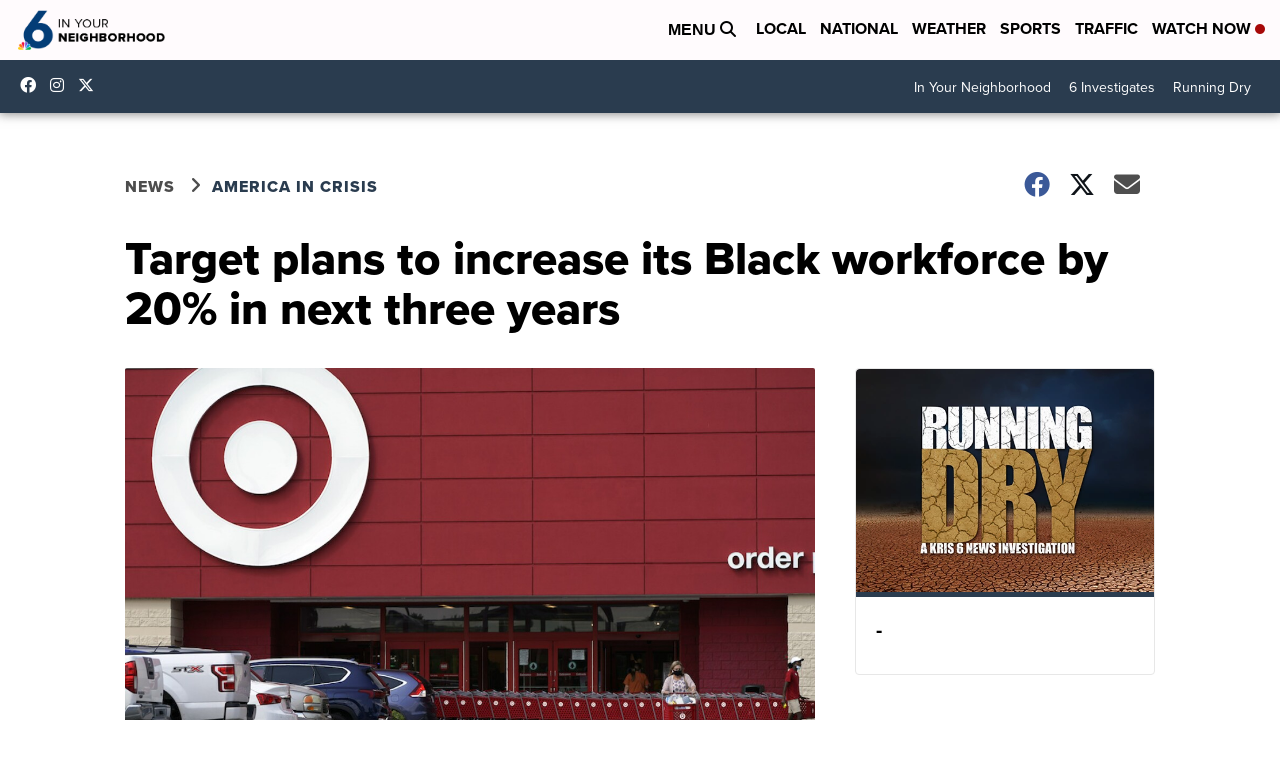

--- FILE ---
content_type: application/javascript; charset=utf-8
request_url: https://fundingchoicesmessages.google.com/f/AGSKWxXuPWNnw5ZHFl8Ip7izpf5ObmJQltcd4IWmqwOHzVMoroa9b-aXnLWCd31blMMM4-zc40cbeKHDf-OWNDC4zEsaMXJlEPdlCB2RwEZUK0anJ71XLuRrWyDsoz8HbufOHyhSW2GBi4gXKYUPvzM9fC2010veWaUaE3NK-Wl6ELg1584GhLlUkLULFoOn/_/adsbycurse._ads_new./Article-Ad--webAd-/adlinks.
body_size: -1291
content:
window['1dcf5598-14b9-41e1-bdc2-708838f41e3e'] = true;